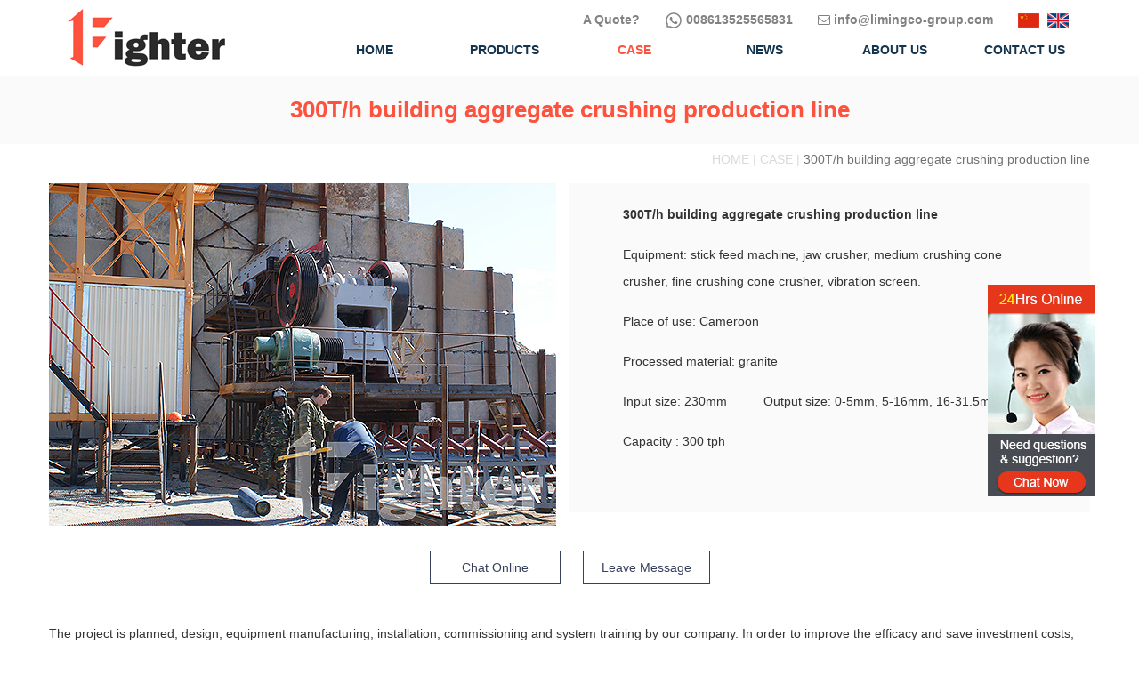

--- FILE ---
content_type: text/html; charset=UTF-8
request_url: http://crusher-mill-tech.com/300t-h-building-aggregate-crushing-production-line/
body_size: 3177
content:
<!DOCTYPE html>
<html>
<head>
	<meta http-equiv="Content-Type" content="text/html; charset=utf-8"/>
	<title>300T/h building aggregate crushing production line</title>
	<meta name="keywords" content="">
	<meta name="description" content="">
	<meta http-equiv="X-UA-Compatible" content="IE=edge,chrome=1">
	<meta name="viewport" content="width=device-width, initial-scale=1.0, maximum-scale=1.0, user-scalable=no">
	<meta name="renderer" content="webkit">
	<meta content="telephone=no" name="format-detection">
	<meta content="email=no" name="format-detection">
	<meta content="yes" name="apple-mobile-web-app-capable">
	<meta content="black" name="apple-mobile-web-app-status-bar-style">
	<link rel="stylesheet" type="text/css" href="http://crusher-mill-tech.com/wp-content/themes/liming/css/pintuer.css">
	<link rel="stylesheet" type="text/css" href="http://crusher-mill-tech.com/wp-content/themes/liming/css/common.css">
	<link rel="stylesheet" type="text/css" href="http://crusher-mill-tech.com/wp-content/themes/liming/css/caseny.css">	
	<script src="http://crusher-mill-tech.com/wp-content/themes/liming/js/jquery.js"></script>
	<script src="http://crusher-mill-tech.com/wp-content/themes/liming/js/pintuer.js"></script>
</head>
<body>
	<div id="top"></div>
	<nav class="container margin-bottom">
		<div class="line">
			
		        <div class="xl8 xs2 xm3 nav-l">
		            <a href="/">
		                <img src="http://crusher-mill-tech.com/wp-content/themes/liming/image/index/nav.jpg" class="img-responsive"/>
		            </a>
		        </div>
		        <div id="fun1"><img src="http://crusher-mill-tech.com/wp-content/themes/liming/image/index/fun1.gif" /></div>
		        <div class="xs10 xm9 nav-c">
					<div class="x12 nav-r height text-right">
						<a href="javascript:openZoosUrl('chatwin')"><strong>A Quote? </strong></a>
						<a href="https://api.whatsapp.com/send?phone=008613525565831"><img src="http://crusher-mill-tech.com/wp-content/themes/liming/image/index/whats-app.png" class="img-responsive" style="height: 20px;width: 20px;display: inline;vertical-align: middle;"> 008613525565831</a>
						<a href="mailto:info@limingco-group.com"><span class="icon-envelope-o"></span> info@limingco-group.com</a>
						<a href="/" style="margin-right: 5px;"><img src="http://crusher-mill-tech.com/wp-content/themes/liming/image/index/Chinese.png" alt="Chinese" title="Chinese" style="vertical-align: middle;"></a>
						<a href="/"><img src="http://crusher-mill-tech.com/wp-content/themes/liming/image/index/English.png" alt="English" title="English" style="vertical-align: middle;"></a>
					</div>
		            <ul class="nav nav-inline nav-navicon nav-menu top-ul">
						<a href="/" class="home xs2">
							<li class="text-center">HOME</li>
							<span class="nav-cs"></span>
						</a>
						<a href="/?cat=2/" class="product xs2">
							<li class="text-center">PRODUCTS</li>
							<span class="nav-cs"></span>
						</a>
						<a href="/?cat=3/" class="case xs2">
							<li class="text-center here">CASE</li>
							<span class="nav-cs"></span>
						</a>
						<a href="/?cat=4/" class="inves xs2">
							<li class="text-center">NEWS</li>
							<span class="nav-cs"></span>
						</a>
						<a href="/?page_id=13/" class="abouts xs2">
							<li class="text-center">ABOUT US</li>
							<span class="nav-cs"></span>
						</a>
						<a href="/?page_id=15/" class="contact xs2">
							<li class="text-center">CONTACT US</span></li>
						</a>
					</ul>
		        </div> 
		        
		    </div>
		<ul class="m">
		    <a href="/"><li>HOME</li></a>
		    <a href="/?page_id=13/"><li>ABOUT US</li></a>
		    <a href="/?cat=4/"><li>NEWS</li></a>
		    <a href="/?cat=2/"><li>PRODUCTS</li></a>
		    <a href="/?cat=3/"><li>CASE</li></a>
		    <a href="/?page_id=15/"><li>CONTACT US</li></a>
		</ul>
	</nav>
	<!-- banner-->
	<div class="clear"></div>
	<div class="layout text-center pny-t1"><b>300T/h building aggregate crushing production line</b></div>
	<div class="container">
		<p class="tit-p"><span>HOME | CASE | </span>300T/h building aggregate crushing production line</p>
		<div class="clear"></div>
		<div class="xl12 xm6 cny-img">
			<img src="https://crusher-mill-tech.com/tupian/3041.jpg">
		</div>
		<div class="xl12 xm6 cny-p1">
			<p><b>300T/h building aggregate crushing production line</b></p>
			<p>Equipment:  stick feed machine, jaw crusher, medium crushing cone crusher, fine crushing cone crusher, vibration screen.</p>
			<p>Place of use: Cameroon</p>
			<p>Processed material: granite</p>
			<p>Input size: 230mm<span class="float-right cny-sp1">Output size: 0-5mm, 5-16mm, 16-31.5mm</span></p>
			<p>Capacity : 300 tph</p>
		</div>
		<div class="clear"></div>
		<p class="tr-p3 text-center"><a href=""><span class="p3-sp1">Chat Online</span></a><a href=""><span class="p3-sp2">Leave Message</span></a></p>
		<p class="cny-p2"><p>The project is planned, design, equipment manufacturing, installation, commissioning and system training by our company. In order to improve the efficacy and save investment costs, the system adopts the installation of unit modular structure components. The system is mainly based on the production of building aggregate.\r\n\r\nThe entire production line process is simple and smooth, full -modular steel structure parts, convenient and fast installation, container -type control room, which is very efficient.</p>
</p>
	</div>

	<div class="clear"></div>
	<div class="layout pr-ly"></div>
	<div class="container">
		<div class="text-center">
			<p class="pr-ly2"><span class="ly-sp1">NECESSARY  </span><span class="ly-sp2"><b>PRODUCTS</b></p></span>
		</div>
		<div class="line-big text-center">
			       					<div class="xl12 xs6 xm3 pr-i1">
					<a href=""><img src="https://crusher-mill-tech.com/tupian/253.jpg" class="img-res"></a>
					<p><a href=""><b>Pendulum roller mill</b></a></p>
			</div>
						<div class="xl12 xs6 xm3 pr-i1">
					<a href=""><img src="https://crusher-mill-tech.com/tupian/130.jpg" class="img-res"></a>
					<p><a href=""><b>Wheeled Mobile crusher</b></a></p>
			</div>
						<div class="xl12 xs6 xm3 pr-i1">
					<a href=""><img src="https://crusher-mill-tech.com/tupian/256.jpg" class="img-res"></a>
					<p><a href=""><b>Vertical mill</b></a></p>
			</div>
						<div class="xl12 xs6 xm3 pr-i1">
					<a href=""><img src="https://crusher-mill-tech.com/tupian/250.jpg" class="img-res"></a>
					<p><a href=""><b>Raymond mill</b></a></p>
			</div>
			       		 
		</div>
	</div>
	<div class="clear"></div>
	<div class="container-layout bg-gray bg-inverse padding-big-top padding-big-bottom">
	    <div class="table-responsive padding hidden-l container">
	        <ul class="nav nav-sitemap fp">
	            <li><a href="/?cat=2/" class="margin-bottom">PRODUCTS</a>
	                <ul>
	                    <li><a href="/?cat=2/">Mobile Crushers</a> </li>
	                    <li><a href="/?cat=2/">Stationary Crushers</a> </li>
	                    <li><a href="/?cat=2/">Grinding Mill</a> </li>
	                    <li><a href="/?cat=15">Washing & Screening</a> </li>
	                    <li><a href="/?cat=16">Ore Beneficiation</a> </li>
	                </ul>
	            </li>
	            <li><a href="/?cat=3/" class="margin-bottom">CASE</a>
	                <ul>
	                    <li><a href="/?cat=3/">Mobile Crushing</a> </li>
	                    <li><a href="/?cat=3/">Construction</a> </li>
	                    <li><a href="/?cat=3/">Mining</a> </li>
	                    <li><a href="/?cat=3/">Industrial Grinding</a> </li>
	                </ul>
	            </li>
	            <li><a href="/?page_id=13/" class="margin-bottom">ABOUT US</a>
	                <ul>
	                    <li><a href="/?page_id=13/">Introduction</a> </li>
	                    <li><a href="/?page_id=13/">Services</a> </li>
	                </ul>
	            </li>
	             <li><a href="/?cat=4/" class="margin-bottom">NEWS</a>
	                <ul>
	                    <li><a href="/?cat=4/">Company News</a> </li>
	                    <li><a href="/?cat=4/">Industry News</a> </li>
	                </ul>
	            </li>
	            <li><a href="#" class="margin-bottom">CONTACT US</a>
	                <ul class="fa-ul">
	                    <li><span><img src="http://crusher-mill-tech.com/wp-content/themes/liming/image/index/whatsapp (1).png" style="width: 25px;height:25px;display: inline;margin-top: 0;"></span><a href="https://api.whatsapp.com/send?phone=008613525565831">0086-13525565831</a> </li>
	                    <li><span><img src="http://crusher-mill-tech.com/wp-content/themes/liming/image/index/f2.png"></span><a href="mailto:info@limingco-group.com">info@limingco-group.com</a> </li>
	                    <li><span><img src="http://crusher-mill-tech.com/wp-content/themes/liming/image/index/f3.png"></span><a href="tel:0086 13525565831">0086 13525565831</a> </li>
	                    <!-- <li><span><img src="image/index/f4.png"></span><a href="/">kefidcrusher</a> </li> -->
	                </ul>
	            </li>
	            <div class="fa"><a href="#top">TOP</a></div>
	        </ul>

	    </div>
	    
	    <div class="text-center f-tc">
	        <p>Copyright © 2004-2015 by Fighter Corporation All rights reserved</p>
	        <p>Tel: <a href="tel:0086-13525565831">0086-13525565831</a>&nbsp;&nbsp;&nbsp;&nbsp;E-mail:<a href="mailto:info@limingco-group.com">info@limingco-group.com</a></p></div>
	</div>
	<div class="dbdh">
			<ul>
			    <li><a href="index.html"  target="blank"><img src="http://crusher-mill-tech.com/wp-content/themes/liming/image/index/HOME.png" alt=""><p>HOME</p></a></li>
			    <li><a href="product.html" target="blank"><img src="http://crusher-mill-tech.com/wp-content/themes/liming/image/index/PRODUCT.png" alt=""><p>PRODUCTS</p></a></li>
			    <li><a href="case.html" target="blank"><img src="http://crusher-mill-tech.com/wp-content/themes/liming/image/index/CASE.png" alt=""><p>CASE</p></a></li>
			    <li><a href="contact.html" target="blank"><img src="http://crusher-mill-tech.com/wp-content/themes/liming/image/index/INQUIRY.png" alt=""><p>CONTACT US</p></a></li>
			</ul>
	</div>

	<script type="text/javascript">
			$(document).ready(function(){
		    $("#fun1").click(function(){
	 	    $(".m").slideToggle(500);
	  	 		 });
			})
	</script>
	<script>
		var isNotEmpty=function(strVal){if(strVal==''||strVal==null||strVal==undefined){return false}else{return true}};
		var res_img = $("img.res");
		var img_src = isNotEmpty(res_img.attr("data-xb")) ? res_img.attr("data-xb") : isNotEmpty(res_img.attr("data-xm")) ? res_img.attr("data-xm") : isNotEmpty(res_img.attr("data-xs")) ? res_img.attr("data-xs") : isNotEmpty(res_img.attr("data-xm")) ? res_img.attr("data-xm") : "";
		var w_width = $(window).width();
		if (w_width < 1200 && w_width > 999 && isNotEmpty(res_img.attr("data-xm"))) {
		    img_src = res_img.attr("data-xm")
		}
		if (w_width < 1000 && w_width > 759 && isNotEmpty(res_img.attr("data-xs"))) {
		    img_src = res_img.attr("data-xs")
		}
		if (w_width < 760 && isNotEmpty(res_img.attr("data-xl"))) {
		    img_src = res_img.attr("data-xl")
		}
		if (isNotEmpty(img_src)) {
		    res_img.attr('src', img_src)
		}
</script>
<script language="javascript" src="http://www.crusher-mill-tech.com/wp-content/themes/liming/js/chat.js"></script>
<script language="javascript" src="//drt.zoosnet.net/JS/LsJS.aspx?siteid=DRT25665959&float=1&lng=en"></script>
<script>var clicky_site_ids = clicky_site_ids || []; clicky_site_ids.push(101311325);</script>
<script async src="//static.getclicky.com/js"></script>
<script src="http://crusher-mill-tech.com/wp-content/themes/liming/js/jquery.js"></script>
<script src="http://crusher-mill-tech.com/wp-content/themes/liming/js/pintuer.js"></script>
<!-- Google tag (gtag.js) -->
<script async src="https://www.googletagmanager.com/gtag/js?id=G-KZB95THK6X"></script>
<script>
  window.dataLayer = window.dataLayer || [];
  function gtag(){dataLayer.push(arguments);}
  gtag('js', new Date());

  gtag('config', 'G-KZB95THK6X');
</script>
</body>


--- FILE ---
content_type: text/css
request_url: http://crusher-mill-tech.com/wp-content/themes/liming/css/common.css
body_size: 958
content:
.img-res{width:100%;max-width:100%;}
body{font-family:"Arial";font-size:14px;}
li{list-style:none;}
a{color:#444;}
a:hover{color:#444;}
.nav a{color:#14344d;font-size:14px;text-align:center;padding-top:12px;}
.nav a:hover{color:#14344d;}
.banner-auto{margin:0 auto;display:block;}
/* nav*/
.nav-c{/*padding-top:30px;*/font-weight:bold;}
.nav-r{padding-top:10px;padding-left: 18px;}
.nav-r a{margin-right: 24px;color:#828282}
.nav-l{padding-top:10px;}
/* tit */
.c-bgt{background:#f2f2f2;}
.tit-p{text-align:right!important;color:#717171;font-size:14px;padding-top:5px;}
.tit-p span{color:#d9d9d9;}
.c-bg1{background:#f2f2f2;padding-top:10px;padding-bottom:25px;margin-bottom: 50px;}
.c-bg1 h2{font-weight:bold;font-size:24px;text-align:center;margin-bottom:20px;color:#363f5c;}
.c-bg1 p{padding-left:5%;padding-right:5%;text-align:center;}
/* fenye */
.fy{margin-top:20px;margin-bottom:30px;}
.pagination li{border-radius:0;margin-right:5px;}
.pagination a{padding:5px 12px;}

/* footer */
.bg-gray{background:#2e2e2e;}
.bg-inverse .nav-sitemap li a{color:#fff;text-align:left;}
.nav ul li a{color:#929292!important;}
.nav ul a{padding:5px 0;}
.fp{position:relative;}
.fa{position:absolute;top:-30px;right:0;width:50px;height:55px;background:#fd523e;}
.fa a{color:#fff;padding-top:20px;}
.fa-ul li span img{display:inline-block;float:left;margin-top:5px;}
.f-tc{color:#929292;border-top:1px solid #929292;padding-top:10px;}
.f-tc a{color:#929292;padding-top:10px;}
.f-tc p{margin-bottom:5px;font-size:14px;}

.i-hlbg2{border-right:1px solid #f5f5f5;}

@media(min-width:761px){
    
}

@media(min-width:1000px){
   .c-bg1{padding-top:20px;padding-bottom:25px;}
    .c-bg1 p{padding-left:10%;padding-right:10%;}
    .fy{margin-top:30px;margin-bottom:60px;}
}








@media(min-width:761px){
    #fun1,.m,.dbdh{display:none;}
}
@media (max-width:760px){
    .nav-r{display:none;}
    #fun1 {position:absolute;right:3%;top:15px;display:block;cursor:pointer;}
    .m{font-size:15px;background: #fff;list-style: none;display:none;}
    .m a {color:#3e3e3e;}
    .m li {float:none;height:auto;line-height:34px;border-bottom:1px solid #cbcbcd;text-align:left;padding-left:10px;}
    .dbdh{display: block; width: 100%;position: fixed;bottom: 0;background:#fd523e;}
    .dbdh ul{padding-left: 0;}
    .dbdh ul li{width: 25%;height: auto;float: left;list-style: none;}
    .dbdh ul li a{display: block;text-align: center;padding: 5px;color: #fff; }
    .dbdh ul li a p{line-height: 30px;margin-bottom: 0;}
    .dbdh ul li a img{display: inline-block;}
    .f-tc{margin-bottom:70px;}
    


    

}

@media(max-width:1200px){
    

}
@media(max-width:1000px){
    

}






































--- FILE ---
content_type: text/css
request_url: http://crusher-mill-tech.com/wp-content/themes/liming/css/caseny.css
body_size: 533
content:
.case li{color:#fd523e;}

.pny-t1{background:#fafafa;padding:23px 0;}
.pny-t1 b{font-size:26px;color:#fd523e;}

.cny-img{z-index:1;margin-bottom:30px;}
.cny-p1{padding-left:20px;background:#fafafa;padding-top:20px;padding-bottom:20px;}
.cny-p1 p{line-height:30px;}
.tr-p3 .p3-sp1{border:1px solid #363f5c;color:#363f5c;padding:10px 35px;margin-right:25px;}
.tr-p3 .p3-sp2{border:1px solid #363f5c;color:#363f5c;padding:10px 20px;}
.tr-p3 .p3-sp1:hover,.tr-p3 .p3-sp2:hover{background:#fd523e;color:#fff;border:1px solid #fd523e;;}
.tr-p3{margin-bottom:30px;}

.cny-p2{margin-bottom:30px;}
.cny-p3{margin-bottom:20px;}






.pr-ly{border-top:1px solid #ebebeb;margin-top:10px;display:inline-block;}
.ly-sp1{background:#fd523e;color:#fff;padding:5px 10px;margin-right:10px;}
.ly-sp2{color:#353535;font-size:18px;}
.pr-ly2{background:#fff;padding-left:30px;padding-right:30px;position:relative;transform:translateY(-15px);margin-bottom:30px;
	display:inline-block;}
.pr-i1{display:inline-block;margin-bottom:20px;}
.cle{display:none;}
.pr-i1 img{margin-bottom:20px;}
.pr-i1:hover p a b{color:#fd523e;}



@media(max-width:999px){
	.cny-img img{max-width:100%;}

}
@media(min-width:1000px){
	.cny-p1{padding-bottom:50px;padding-left:195px;padding-right:0px;margin-bottom:50px;}
	.cny-sp1{padding-right:50px;display:inline-block;}
	.tr-p3{margin-bottom:50px;}
	.cny-p3,.pr-i1{margin-bottom:50px;}

}
@media(min-width:1200px){
	.cny-p1{padding-left:60px;padding-right:50px;}
	.cny-p3{margin-bottom:60px;}


		}












--- FILE ---
content_type: text/javascript
request_url: http://crusher-mill-tech.com/wp-content/themes/liming/js/pintuer.js
body_size: 5262
content:
$(function() {
	$(".win-homepage").mouseover(function() {
		if(document.all) {
			document.body.style.behavior = "url(#default#homepage)";
			document.body.setHomePage(document.URL)
		} else {
			alert("设置首页失败，请手动设置！")
		}
	});
	$(".win-favorite").mouseover(function() {
		var sURL = document.URL;
		var sTitle = document.title;
		try {
			window.external.addFavorite(sURL, sTitle)
		} catch(e) {
			try {
				window.sidebar.addPanel(sTitle, sURL, "")
			} catch(e) {
				alert("加入收藏失败，请使用Ctrl+D进行添加")
			}
		}
	});
	$(".win-forward").mouseover(function() {
		window.history.forward(1)
	});
	$(".win-back").mouseover(function() {
		window.history.back(-1)
	});
	$(".win-backtop").mouseover(function() {
		$("body,html").animate({
			scrollTop: 0
		}, 1000);
		return false
	});
	$(".win-refresh").mouseover(function() {
		window.location.reload()
	});
	$(".win-print").mouseover(function() {
		window.print()
	});
	$(".win-close").mouseover(function() {
		window.close()
	});
	$(".checkall").mouseover(function() {
		var e = $(this);
		var name = e.attr("name");
		var checkfor = e.attr("checkfor");
		var type;
		if(checkfor != "" && checkfor != null && checkfor != undefined) {
			type = e.closest("form").find("input[name='" + checkfor + "']")
		} else {
			type = e.closest("form").find("input[type='checkbox']")
		}
		if(name == "checkall") {
			$(type).each(function(index, element) {
				element.checked = true
			});
			e.attr("name", "ok")
		} else {
			$(type).each(function(index, element) {
				element.checked = false
			});
			e.attr("name", "checkall")
		}
	});
	$(".dropdown-toggle").mouseover(function() {
		$(this).closest(".button-group, .drop").addClass("open")
	});
	$(".dropdown-hover").hover(function() {
		$(".button-group, .drop").removeClass("open");
		$(this).closest(".button-group, .drop").addClass("open")
	}, function() {});
	$(document).bind("mouseover", function(e) {
		if($(e.target).closest(".button-group.open, .drop.open").length == 0) {
			$(".button-group, .drop").removeClass("open")
		}
	});
	$checkplaceholder = function() {
		var input = document.createElement("input");
		return "placeholder" in input
	};
	$placeholder = function placeholder(element) {
		if($(element).val() == "" && ($(element).attr("placeholder") || $emptyplaceholder(element))) {
			$(element).val($(element).attr("placeholder"));
			$(element).data("pintuerholder", $(element).css("color"));
			$(element).css("color", "rgb(169,169,169)");
			$(element).focus(function() {
				$hideplaceholder($(this))
			});
			$(element).blur(function() {
				$showplaceholder($(this))
			})
		}
	};
	if(!$checkplaceholder()) {
		$("textarea[placeholder], input[placeholder]").each(function(index, element) {
			$placeholder(element)
		})
	}
	$emptyplaceholder = function(element) {
		var $content = $(element).val();
		return($content.length === 0) || $content == $(element).attr("placeholder")
	};
	$showplaceholder = function(element) {
		if(($(element).val().length === 0 || $(element).val() == $(element).attr("placeholder")) && $(element).attr("type") != "password") {
			$(element).val($(element).attr("placeholder"));
			$(element).data("pintuerholder", $(element).css("color"));
			$(element).css("color", "rgb(169,169,169)")
		}
	};
	$hideplaceholder = function(element) {
		if($(element).data("pintuerholder")) {
			$(element).val("");
			$(element).css("color", $(element).data("pintuerholder"));
			$(element).removeData("pintuerholder")
		}
	};
	$("textarea, input, select").blur(function() {
		var e = $(this);
		if(e.attr("data-validate")) {
			e.closest(".field").find(".input-help").remove();
			var $checkdata = e.attr("data-validate").split(",");
			var $checkvalue = e.val();
			var $checkstate = true;
			var $checktext = "";
			if(e.attr("placeholder") == $checkvalue) {
				$checkvalue = ""
			}
			if($checkvalue != "" || e.attr("data-validate").indexOf("required") >= 0) {
				for(var i = 0; i < $checkdata.length; i++) {
					var $checktype = $checkdata[i].split(":");
					if(!$pintuercheck(e, $checktype[0], $checkvalue)) {
						$checkstate = false;
						$checktext = $checktext + "<li>" + $checktype[1] + "</li>"
					}
				}
			}
			if($checkstate) {
				e.closest(".form-group").removeClass("check-error");
				e.parent().find(".input-help").remove();
				e.closest(".form-group").addClass("check-success")
			} else {
				e.closest(".form-group").removeClass("check-success");
				e.closest(".form-group").addClass("check-error");
				e.closest(".field").append('<div class="input-help"><ul>' + $checktext + "</ul></div>")
			}
		}
		if(!$checkplaceholder()) {
			$placeholder(e)
		}
	});
	$pintuercheck = function(element, type, value) {
		$pintu = value.replace(/(^\s*)|(\s*$)/g, "");
		switch(type) {
			case "required":
				return /[^(^\s*)|(\s*$)]/.test($pintu);
				break;
			case "chinese":
				return /^[\u0391-\uFFE5]+$/.test($pintu);
				break;
			case "number":
				return /^([+-]?)\d*\.?\d+$/.test($pintu);
				break;
			case "integer":
				return /^-?[1-9]\d*$/.test($pintu);
				break;
			case "plusinteger":
				return /^[1-9]\d*$/.test($pintu);
				break;
			case "unplusinteger":
				return /^-[1-9]\d*$/.test($pintu);
				break;
			case "znumber":
				return /^[1-9]\d*|0$/.test($pintu);
				break;
			case "fnumber":
				return /^-[1-9]\d*|0$/.test($pintu);
				break;
			case "double":
				return /^[-\+]?\d+(\.\d+)?$/.test($pintu);
				break;
			case "plusdouble":
				return /^[+]?\d+(\.\d+)?$/.test($pintu);
				break;
			case "unplusdouble":
				return /^-[1-9]\d*\.\d*|-0\.\d*[1-9]\d*$/.test($pintu);
				break;
			case "english":
				return /^[A-Za-z]+$/.test($pintu);
				break;
			case "username":
				return /^[a-z]\w{3,}$/i.test($pintu);
				break;
			case "mobile":
				return /^\s*(15\d{9}|13\d{9}|14\d{9}|17\d{9}|18\d{9})\s*$/.test($pintu);
				break;
			case "phone":
				return /^((\(\d{2,3}\))|(\d{3}\-))?(\(0\d{2,3}\)|0\d{2,3}-)?[1-9]\d{6,7}(\-\d{1,4})?$/.test($pintu);
				break;
			case "tel":
				return /^((\(\d{3}\))|(\d{3}\-))?13[0-9]\d{8}?$|15[89]\d{8}?$|170\d{8}?$|147\d{8}?$/.test($pintu) || /^((\(\d{2,3}\))|(\d{3}\-))?(\(0\d{2,3}\)|0\d{2,3}-)?[1-9]\d{6,7}(\-\d{1,4})?$/.test($pintu);
				break;
			case "email":
				return /^[^@]+@[^@]+\.[^@]+$/.test($pintu);
				break;
			case "url":
				return /^https:|http:\/\/[A-Za-z0-9]+\.[A-Za-z0-9]+[\/=\?%\-&_~`@[\]\':+!]*([^<>\"\"])*$/.test($pintu);
				break;
			case "ip":
				return /^[\d\.]{7,15}$/.test($pintu);
				break;
			case "qq":
				return /^[1-9]\d{4,10}$/.test($pintu);
				break;
			case "currency":
				return /^\d+(\.\d+)?$/.test($pintu);
				break;
			case "zipcode":
				return /^[1-9]\d{5}$/.test($pintu);
				break;
			case "chinesename":
				return /^[\u0391-\uFFE5]{2,15}$/.test($pintu);
				break;
			case "englishname":
				return /^[A-Za-z]{1,161}$/.test($pintu);
				break;
			case "age":
				return /^[1-99]?\d*$/.test($pintu);
				break;
			case "date":
				return /^((((1[6-9]|[2-9]\d)\d{2})-(0?[13578]|1[02])-(0?[1-9]|[12]\d|3[01]))|(((1[6-9]|[2-9]\d)\d{2})-(0?[13456789]|1[012])-(0?[1-9]|[12]\d|30))|(((1[6-9]|[2-9]\d)\d{2})-0?2-(0?[1-9]|1\d|2[0-8]))|(((1[6-9]|[2-9]\d)(0[48]|[2468][048]|[13579][26])|((16|[2468][048]|[3579][26])00))-0?2-29-))$/.test($pintu);
				break;
			case "datetime":
				return /^((((1[6-9]|[2-9]\d)\d{2})-(0?[13578]|1[02])-(0?[1-9]|[12]\d|3[01]))|(((1[6-9]|[2-9]\d)\d{2})-(0?[13456789]|1[012])-(0?[1-9]|[12]\d|30))|(((1[6-9]|[2-9]\d)\d{2})-0?2-(0?[1-9]|1\d|2[0-8]))|(((1[6-9]|[2-9]\d)(0[48]|[2468][048]|[13579][26])|((16|[2468][048]|[3579][26])00))-0?2-29-)) (20|21|22|23|[0-1]?\d):[0-5]?\d:[0-5]?\d$/.test($pintu);
				break;
			case "idcard":
				return /^(\d{6})(\d{4})(\d{2})(\d{2})(\d{3})([0-9]|X)$/.test($pintu);
				break;
			case "bigenglish":
				return /^[A-Z]+$/.test($pintu);
				break;
			case "smallenglish":
				return /^[a-z]+$/.test($pintu);
				break;
			case "color":
				return /^#[0-9a-fA-F]{6}$/.test($pintu);
				break;
			case "ascii":
				return /^[\x00-\xFF]+$/.test($pintu);
				break;
			case "md5":
				return /^([a-fA-F0-9]{32})$/.test($pintu);
				break;
			case "zip":
				return /(.*)\.(rar|zip|7zip|tgz)$/.test($pintu);
				break;
			case "img":
				return /(.*)\.(jpg|gif|ico|jpeg|png)$/.test($pintu);
				break;
			case "doc":
				return /(.*)\.(doc|xls|docx|xlsx|pdf)$/.test($pintu);
				break;
			case "mp3":
				return /(.*)\.(mp3)$/.test($pintu);
				break;
			case "video":
				return /(.*)\.(rm|rmvb|wmv|avi|mp4|3gp|mkv)$/.test($pintu);
				break;
			case "flash":
				return /(.*)\.(swf|fla|flv)$/.test($pintu);
				break;
			case "radio":
				var radio = element.closest("form").find('input[name="' + element.attr("name") + '"]:checked').length;
				return eval(radio == 1);
				break;
			default:
				var $test = type.split("#");
				if($test.length > 1) {
					switch($test[0]) {
						case "compare":
							return eval(Number($pintu) + $test[1]);
							break;
						case "regexp":
							return new RegExp($test[1], "gi").test($pintu);
							break;
						case "length":
							var $length;
							if(element.attr("type") == "checkbox") {
								$length = element.closest("form").find('input[name="' + element.attr("name") + '"]:checked').length
							} else {
								$length = $pintu.replace(/[\u4e00-\u9fa5]/g, "***").length
							}
							return eval($length + $test[1]);
							break;
						case "ajax":
							var $getdata;
							var $url = $test[1] + $pintu;
							$.ajaxSetup({
								async: false
							});
							$.getJSON($url, function(data) {
								$getdata = data.getdata
							});
							if($getdata == "true") {
								return true
							}
							break;
						case "repeat":
							return $pintu == jQuery('input[name="' + $test[1] + '"]').eq(0).val();
							break;
						default:
							return true;
							break
					}
					break
				} else {
					return true
				}
		}
	};
	$("form").submit(function() {
		$(this).find("input[data-validate],textarea[data-validate],select[data-validate]").trigger("blur");
		$(this).find("input[placeholder],textarea[placeholder]").each(function() {
			$hideplaceholder($(this))
		});
		var numError = $(this).find(".check-error").length;
		if(numError) {
			$(this).find(".check-error").first().find("input[data-validate],textarea[data-validate],select[data-validate]").first().focus().select();
			return false
		}
	});
	$(".form-reset").mouseover(function() {
		$(this).closest("form").find(".input-help").remove();
		$(this).closest("form").find(".form-submit").removeAttr("disabled");
		$(this).closest("form").find(".form-group").removeClass("check-error");
		$(this).closest("form").find(".form-group").removeClass("check-success")
	});
	$(".tab .tab-nav li").each(function() {
		var e = $(this);
		var trigger = e.closest(".tab").attr("data-toggle");
		if(trigger == "hover") {
			e.mouseover(function() {
				$showtabs(e)
			});
			e.mouseover(function() {
				return false
			})
		} else {
			e.mouseover(function() {
				$showtabs(e);
				return false
			})
		}
	});
	$(".slidemenu .icon-slidemenu").mouseover(function() {
		$(".slidemenu .slidemenu-left,.slidemenu .slidemenu-right").toggle("slow")
	});
	$.fn.ajaxSubmit = function(fn) {
		$(this).find("input[data-validate],textarea[data-validate],select[data-validate]").trigger("blur");
		$(this).find("input[placeholder],textarea[placeholder]").each(function() {
			$hideplaceholder($(this))
		});
		var numError = $(this).find(".check-error").length;
		if(numError) {
			$(this).find(".check-error").first().find("input[data-validate],textarea[data-validate],select[data-validate]").first().focus().select();
			return false
		}
		if(fn && typeof fn == "function") {
			fn()
		}
	};
	$showtabs = function(e) {
		var detail = e.children("a").attr("href");
		e.closest(".tab .tab-nav").find("li").removeClass("active");
		e.closest(".tab").find(".tab-body .tab-panel").removeClass("active");
		e.addClass("active");
		$(detail).addClass("active")
	};
	$(".dialogs").each(function() {
		var e = $(this);
		var trigger = e.attr("data-toggle");
		if(trigger == "hover") {
			e.mouseover(function() {
				$showdialogs(e)
			})
		} else {
			if(trigger == "mouseover") {
				e.mouseover(function() {
					$showdialogs(e)
				})
			}
		}
	});
	$showdialogs = function(e) {
		var trigger = e.attr("data-toggle");
		var getid = e.attr("data-target");
		var data = e.attr("data-url");
		var mask = e.attr("data-mask");
		var width = e.attr("data-width");
		var detail = "";
		var masklayout = $('<div class="dialog-mask"></div>');
		var temp = "";
		if(width == null) {
			width = "80%"
		}
		if(mask == "1") {
			$("body").append(masklayout)
		}
		detail = '<div class="dialog-win" style="position:fixed;width:' + width + ';z-index:11;">';
		if(getid != null) {
			detail = detail + $(getid).html();
			temp = $(getid).detach()
		}
		if(data != null) {
			detail = detail + $.ajax({
				url: data,
				async: false
			}).responseText
		}
		detail = detail + "</div>";
		var win = $(detail);
		win.find(".dialog").addClass("open");
		$("body").append(win);
		var x = parseInt($(window).width() - win.outerWidth()) / 2;
		var y = parseInt($(window).height() - win.outerHeight()) / 2;
		if(y <= 10) {
			y = 10
		}
		win.css({
			"left": x,
			"top": y
		});
		win.find(".dialog-close,.close").each(function() {
			$(this).mouseover(function() {
				win.remove();
				$(".dialog-mask").remove();
				$("body").prepend(temp)
			})
		});
		masklayout.mouseover(function() {
			win.remove();
			$(this).remove();
			$("body").prepend(temp)
		})
	};
	$(".tips").each(function() {
		var e = $(this);
		var title = e.attr("title");
		var trigger = e.attr("data-toggle");
		e.attr("title", "");
		if(trigger == "" || trigger == null) {
			trigger = "hover"
		}
		if(trigger == "hover") {
			e.mouseover(function() {
				$showtips(e, title)
			})
		} else {
			if(trigger == "mouseover") {
				e.mouseover(function() {
					$showtips(e, title)
				})
			} else {
				if(trigger == "show") {
					e.ready(function() {
						$showtips(e, title)
					})
				}
			}
		}
	});
	$showtips = function(e, title) {
		var trigger = e.attr("data-toggle");
		var place = e.attr("data-place");
		var width = e.attr("data-width");
		var css = e.attr("data-style");
		var image = e.attr("data-image");
		var content = e.attr("content");
		var getid = e.attr("data-target");
		var data = e.attr("data-url");
		var x = 0;
		var y = 0;
		var html = "";
		var detail = "";
		if(image != null) {
			detail = detail + '<img class="image" src="' + image + '" />'
		}
		if(content != null) {
			detail = detail + '<p class="tip-body">' + content + "</p>"
		}
		if(getid != null) {
			detail = detail + $(getid).html()
		}
		if(data != null) {
			detail = detail + $.ajax({
				url: data,
				async: false
			}).responseText
		}
		if(title != null && title != "") {
			if(detail != null && detail != "") {
				detail = '<p class="tip-title"><strong>' + title + "</strong></p>" + detail
			} else {
				detail = '<p class="tip-line">' + title + "</p>"
			}
			e.attr("title", "")
		}
		detail = '<div class="tip">' + detail + "</div>";
		html = $(detail);
		$("body").append(html);
		if(width != null) {
			html.css("width", width)
		}
		if(place == "" || place == null) {
			place = "top"
		}
		if(place == "left") {
			x = e.offset().left - html.outerWidth() - 5;
			y = e.offset().top - html.outerHeight() / 2 + e.outerHeight() / 2
		} else {
			if(place == "top") {
				x = e.offset().left - html.outerWidth() / 2 + e.outerWidth() / 2;
				y = e.offset().top - html.outerHeight() - 5
			} else {
				if(place == "right") {
					x = e.offset().left + e.outerWidth() + 5;
					y = e.offset().top - html.outerHeight() / 2 + e.outerHeight() / 2
				} else {
					if(place == "bottom") {
						x = e.offset().left - html.outerWidth() / 2 + e.outerWidth() / 2;
						y = e.offset().top + e.outerHeight() + 5
					}
				}
			}
		}
		if(css != "") {
			html.addClass(css)
		}
		html.css({
			"left": x + "px",
			"top": y + "px",
			"position": "absolute"
		});
		if(trigger == "hover" || trigger == "mouseover" || trigger == null) {
			e.mouseout(function() {
				html.remove();
				e.attr("title", title)
			})
		}
	};
	$(".alert .close").each(function() {
		$(this).mouseover(function() {
			$(this).closest(".alert").remove()
		})
	});
	$(".radio label").each(function() {
		var e = $(this);
		e.mouseover(function() {
			e.closest(".radio").find("label").removeClass("active");
			e.addClass("active")
		})
	});
	$(".checkbox label").each(function() {
		var e = $(this);
		e.mouseover(function() {
			if(e.find("input").is(":checked")) {
				e.addClass("active")
			} else {
				e.removeClass("active")
			}
		})
	});
	$(".collapse .panel-head").each(function() {
		var e = $(this);
		e.mouseover(function() {
			e.closest(".collapse").find(".panel").removeClass("active");
			e.closest(".panel").addClass("active")
		})
	});
	$(".collapse-toggle .panel-head").each(function() {
		var e = $(this);
		e.mouseover(function() {
			e.closest(".panel").toggleClass("active")
		})
	});
	$(".icon-navicon").each(function() {
		var e = $(this);
		var target = e.attr("data-target");
		e.mouseover(function() {
			$(target).toggleClass("nav-navicon")
		})
	});
	$(".banner").each(function() {
		var e = $(this);
		var pointer = e.attr("data-pointer");
		var interval = e.attr("data-interval");
		var style = e.attr("data-style");
		var items = e.attr("data-item");
		var items_s = e.attr("data-small");
		var items_m = e.attr("data-middle");
		var items_b = e.attr("data-big");
		var num = e.find(".carousel .item").length;
		var win = $(window).width();
		var i = 1;
		if(interval == null) {
			interval = 5
		}
		if(items == null || items < 1) {
			items = 1
		}
		if(items_s != null && win > 760) {
			items = items_s
		}
		if(items_m != null && win > 1000) {
			items = items_m
		}
		if(items_b != null && win > 1200) {
			items = items_b
		}
		var itemWidth = Math.ceil(e.outerWidth() / items);
		var page = Math.ceil(num / items);
		e.find(".carousel .item").css("width", itemWidth + "px");
		e.find(".carousel").css("width", itemWidth * num + "px");
		var carousel = function() {
			i++;
			if(i > page) {
				i = 1
			}
			$showbanner(e, i, items, num)
		};
		var play = setInterval(carousel, interval * 600);
		e.mouseover(function() {
			clearInterval(play)
		});
		e.mouseout(function() {
			play = setInterval(carousel, interval * 600)
		});
		if(pointer != 0 && page > 1) {
			var point = '<ul class="pointer"><li value="1" class="active"></li>';
			for(var j = 1; j < page; j++) {
				point = point + ' <li value="' + (j + 1) + '"></li>'
			}
			point = point + "</ul>";
			var pager = $(point);
			if(style != null) {
				pager.addClass(style)
			}
			e.append(pager);
			pager.css("left", e.outerWidth() * 0.5 - pager.outerWidth() * 0.5 + "px");
			pager.find("li").mouseover(function() {
				$showbanner(e, $(this).val(), items, num)
			});
			var lefter = $('<div class="pager-prev icon-angle-left"></div>');
			var righter = $('<div class="pager-next icon-angle-right"></div>');
			if(style != null) {
				lefter.addClass(style);
				righter.addClass(style)
			}
			e.append(lefter);
			e.append(righter);
			lefter.mouseover(function() {
				i--;
				if(i < 1) {
					i = page
				}
				$showbanner(e, i, items, num)
			});
			righter.mouseover(function() {
				i++;
				if(i > page) {
					i = 1
				}
				$showbanner(e, i, items, num)
			})
		}
	});
	$showbanner = function(e, i, items, num) {
		var after = 0,
			leftx = 0;
		leftx = -Math.ceil(e.outerWidth() / items) * (items) * (i - 1);
		if(i * items > num) {
			after = i * items - num;
			leftx = -Math.ceil(e.outerWidth() / items) * (num - items)
		}
		e.find(".carousel").stop(true, true).animate({
			"left": leftx + "px"
		}, 800);
		e.find(".pointer li").removeClass("active");
		e.find(".pointer li").eq(i - 1).addClass("active")
	};
	$(".spy a").each(function() {
		var e = $(this);
		var t = e.closest(".spy");
		var target = t.attr("data-target");
		var top = t.attr("data-offset-spy");
		var thistarget = "";
		var thistop = "";
		if(top == null) {
			top = 0
		}
		if(target == null) {
			thistarget = $(window)
		} else {
			thistarget = $(target)
		}
		thistarget.bind("scroll", function() {
			if(target == null) {
				thistop = $(e.attr("href")).offset().top - $(window).scrollTop() - parseInt(top)
			} else {
				thistop = $(e.attr("href")).offset().top - thistarget.offset().top - parseInt(top)
			}
			if(thistop < 0) {
				t.find("li").removeClass("active");
				e.parents("li").addClass("active")
			}
		})
	});
	$(".fixed").each(function() {
		var e = $(this);
		var style = e.attr("data-style");
		var top = e.attr("data-offset-fixed");
		if(top == null) {
			top = e.offset().top
		} else {
			top = e.offset().top - parseInt(top)
		}
		if(style == null) {
			style = "fixed-top"
		}
		$(window).bind("scroll", function() {
			var thistop = top - $(window).scrollTop();
			if(style == "fixed-top" && thistop < 0) {
				e.addClass("fixed-top")
			} else {
				e.removeClass("fixed-top")
			}
			var thisbottom = top - $(window).scrollTop() - $(window).height();
			if(style == "fixed-bottom" && thisbottom > 0) {
				e.addClass("fixed-bottom")
			} else {
				e.removeClass("fixed-bottom")
			}
		})
	});
	$(".wx-share-btn").mouseover(function() {
		$(".wx-share").show()
	});
	$(".wx-share").mouseover(function() {
		$(this).hide()
	});
	$(".wx-comments-input").keydown(function() {
		var txt_num = (120 - parseInt($(this).val().length));
		$(".wx-comments-num").html(txt_num)
	})
});